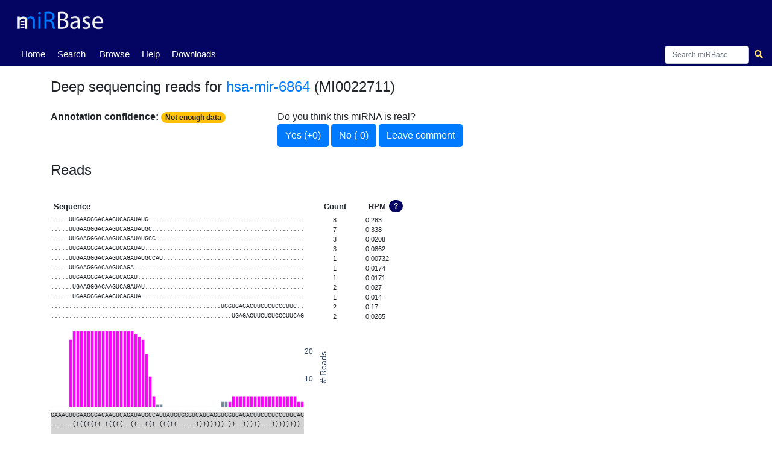

--- FILE ---
content_type: text/html; charset=utf-8
request_url: https://mirbase.org/hairpin/reads/MI0022711
body_size: 6287
content:

<!DOCTYPE html>
<html lang="en">
<head>
  <!-- Google tag (gtag.js) -->
  <script async src="https://www.googletagmanager.com/gtag/js?id=G-FFEVL6V9BC"></script>
  <script>
    window.dataLayer = window.dataLayer || [];
    function gtag(){dataLayer.push(arguments);}
    gtag('js', new Date());

    gtag('config', 'G-FFEVL6V9BC');
  </script>
  <meta name="viewport" content="width=device-width,initial-scale=1.0">
</head>

    <nav class="navbar navbar-expand-lg nav-tabs nav-fill align-items-end py-0" id="navbar" style="position: static; width:100vw">
      <a class="navbar-brand" href="/">
        <img class="img-fluid my-2" id="mirbaseLogo" src="/static/images/mirbase-logo_new.png"
             alt="miRBase Homepage">
      </a>
     </nav>
     <nav class="normal-nav navbar navbar-expand-lg nav-tabs nav-fill align-items-end py-0" id="navbar-nav" style="position: static;">
     <div class="navbar-nav" style="font-size:15px;text-align:center;margin-left:0px;position:absolute">
        <a class="navbar-nav nav-tab nav-link active" href="/">Home <span class="sr-only">(current)</span></a>
      </div>
      <div class="navbar-nav" style="font-size:15px;text-align:center;margin-left:60px;position:absolute">
        <a class="navbar-nav nav-tab nav-link" href="/search/">Search</a>
      </div>
      <div class="navbar-nav" style="font-size:15px;text-align:center;margin-left:130px;position:absolute">
        <a class="navbar-nav nav-tab nav-link" href="/browse/">Browse</a>
      </div>
      <div class="navbar-nav" style="font-size:15px;text-align:center;margin-left:200px;position:absolute">
        <a class="navbar-nav nav-tab nav-link" href="/help/">Help</a>
      </div>
      <div class="navbar-nav" style="font-size:15px;text-align:center;margin-left:250px;position:absolute">
        <a class="navbar-nav nav-tab nav-link" href="/download/">Downloads</a>
      </div>
      <div class="navbar-nav" style="font-size:15px;text-align:center;margin-left:320px;position:absolute">
        <!--<a class="navbar-nav nav-tab nav-link" href="http://www.mirbase.org/blog/">Blog</a>-->
        <!--<a class="nav-item nav-link" href="/submit/">Submit</a>-->
      </div>
      <div></div>
      <form autocomplete="off" class="navbar-search form-inline my-1" method="get" action="/results/" accept-charset="utf-8">
       <div class="autocomplete" style="font-size:12px">
        <input id="myInput" style="width:140px;height:30px;font-size:12px" class="searchbox form-control col-lg-12" type="search" name="query" spellcheck="False" placeHolder="Search miRBase">    
        </div>
        <button style="margin-right:-20px" class="btn btn-sm" type="submit">
          <i class="fa fa-search"></i>
        </button>
      </form>
    </nav>

<!-- FOR MOBILE -->
     <nav class="hidden-nav navbar navbar-expand-lg nav-tabs nav-fill align-items-end py-0" id="navbar-nav" style="position: static;">
     <div class="navbar-nav" style="font-size:14px;text-align:center;margin-left:0px;position:absolute">
        <a class="navbar-nav nav-tab nav-link active" href="/">Home <span class="sr-only">(current)</span></a>
      </div>
      <div class="navbar-nav" style="font-size:14px;text-align:center;margin-left:43px;position:absolute">
        <a class="navbar-nav nav-tab nav-link" href="/search/">Search</a>
      </div>
      <div class="navbar-nav" style="font-size:14px;text-align:center;margin-left:93px;position:absolute">
        <a class="navbar-nav nav-tab nav-link" href="/browse/">Browse</a>
      </div>
      <div class="navbar-nav" style="font-size:14px;text-align:center;margin-left:145px;position:absolute">
        <a class="navbar-nav nav-tab nav-link" href="/help/">Help</a>
      </div>
      <div class="navbar-nav" style="font-size:14px;text-align:center;margin-left:180px;position:absolute">
        <a class="navbar-nav nav-tab nav-link" href="/download/">Downloads</a>
      </div>
      <!--<div class="navbar-nav" style="font-size:12px;text-align:center;margin-left:225px;position:absolute">-->
        <!--<a class="navbar-nav nav-tab nav-link" href="http://www.mirbase.org/blog/">Blog</a>-->
        <!--<a class="nav-item nav-link" href="/submit/">Submit</a>-->
      </div>
      <div></div>
      <form autocomplete="off" class="navbar-search form-inline my-1" method="get" action="/results/" accept-charset="utf-8">
       <div class="autocomplete" style="font-size:11px">
        <input id="myInput" style="width:80px;height:20px;margin-right:-7px;font-size:11px" class="searchbox form-control col-lg-12" type="search" name="query" spellcheck="False">
        </div>
        <button style="margin-right:-15px" class="btn btn-sm" type="submit">
          <i class="fa fa-search"></i>
        </button>
      </form>
    </nav>

<div class="outer-div">
  <head>
    <meta charset="utf-8">
    <meta name="viewport" content="width=device-width, initial-scale=1, shrink-to-fit=no">
    <title>
        miRBase - Reads for hsa-mir-6864
    </title>
    <link rel="stylesheet" href="https://stackpath.bootstrapcdn.com/bootstrap/4.2.1/css/bootstrap.min.css" integrity="sha384-GJzZqFGwb1QTTN6wy59ffF1BuGJpLSa9DkKMp0DgiMDm4iYMj70gZWKYbI706tWS" crossorigin="anonymous">
    <link rel="stylesheet" href="https://use.fontawesome.com/releases/v5.6.3/css/all.css" integrity="sha384-UHRtZLI+pbxtHCWp1t77Bi1L4ZtiqrqD80Kn4Z8NTSRyMA2Fd33n5dQ8lWUE00s/" crossorigin="anonymous">
    <link rel="stylesheet" href="https://cdn.datatables.net/1.10.19/css/jquery.dataTables.min.css">
    <link rel="stylesheet" href="/static/css/stylesheet.css">
    
    <link rel="shortcut icon" href="/static/images/favicon.ico">
    <script src="https://code.jquery.com/jquery-3.4.1.min.js" integrity="sha256-CSXorXvZcTkaix6Yvo6HppcZGetbYMGWSFlBw8HfCJo=" crossorigin="anonymous"></script>
  </head>
  <body>
<div class="container-fluid content">
      




<h4>
    Deep sequencing reads for 
    <a href="/hairpin/MI0022711">hsa-mir-6864</a>
    (MI0022711)
</h4>

<div class="row my-4">
    <div class="col-4 row-title">
        Annotation confidence:
        
            <span class="badge badge-pill badge-warning">Not enough data</span>
           
    </div>
    <div class="col" style="margin-left:-5px">
        Do you think this miRNA is real?
        <form action="/hairpin/21471/vote"
            method="post">
            <input type="hidden" name="csrfmiddlewaretoken" value="RpNT8zwr7soaVRTmDjW922kfL0ZlE0lYrLEtmpy4kHGNlAU5j7UWEtzry3s68F6I">
            <button type="submit" class="btn btn-primary btn-square-md" name="choice" value="yes">
                Yes (+0)
            </button>
            <button type="submit" class="btn btn-primary btn-square-md" name="choice" value="no">
                No (-0)
            </button>
            <button class="btn btn-primary btn-square-md">
                Leave comment
            </button>
        </form>
    </div>
</div>


<h4>Reads</h4>  


<div class="modal fade" id="rpm" tabindex="-1" role="dialog" aria-labelledby="structureModalLabel" aria-hidden="true">
        <div class="modal-dialog modal-dialog-centered modal-lg" role="document">
        <div class="modal-content">
            <div class="modal-header">
            <h4 class="modal-title">Mean number of reads per million</h5>
            <button type="button" class="close" data-dismiss="modal" aria-label="Close">
                <span aria-hidden="true">&times;</span>
            </button>
            </div>
            <div class="modal-body">
                1. The total miRNA read count for an experiment is divided by 1,000,000 to give the "per million" scaling factor.<br><br>2. The read counts are divided by the "per million" scaling factor. This normalizes for sequencing depth and gives you reads per million (RPM).<br><br>3. The RPM values displayed for each read are the average values across all experiments for a particular hairpin.  
            </div>
        </div>
    </div>
</div>

<div style="overflow-x: auto;">
<span id="rpm_ext" class="btn badge badge-pill help-button text-light" role="button"
                     data-toggle="modal" data-target="#rpm">?</span>
  <table id="readsTable" data-reads-url="/ajax/load-reads/" hairpinId="21471">
      <div id="reads-preloader">
          <img src="/static/images/ajax_loader.gif">
      </div>
  </table>
  <table id="readsTable_mismatch" data-reads-url="/ajax/load-reads-mismatches/" hairpinId="21471">    
  </table>
  <div id="readsPlot" plot-hairpin-url="/ajax/draw_reads_plot/MI0022711" hairpinId="21471 style="padding:0; margin:0,overflow-x:scroll;"></div>
  <div id="readsPlot_mismatch" plot-hairpin-url="/ajax/draw_reads_plot_mismatch/MI0022711" hairpinId="21471 style="padding:0; margin:0,overflow-x:scroll;"></div>
  <div style="background: lightgray;font-size:11px; overflow-x:hidden" id="plotSection">
    <pre id="myspan">GAAAGUUGAAGGGACAAGUCAGAUAUGCCAUUAUGUGGGUCAUGAGGUGGUGAGACUUCUCUCCCUUCAG<br>......((((((((.(((((..((..(((.(((((.....)))))))).))..)))))...)))))))).</pre>
  </div>


<br><br><br>
</div>
<h4>Filter reads</h4>
<input type="checkbox" id="mismatch"><label for="mismatch">&nbsp Include mismatches</label><br>
<label for="mismatch_filter">by min read count</label>
<input type="text" id="filter_reads" size="2">
<input type="button" onclick="filter_reads();" value="Submit"><br>


<h6>by experiment</h6>

<table id="experimentsTable" class="table table-striped" data-experiments-url="/ajax/load-experiments/">
    <div id="experiments-preloader">
        <img src="/static/images/ajax_loader.gif">
    </div>
</table>

<button id="submitButton" class="btn btn-info" type="submit">Submit</button>



<!--<h6>by mismatches</h6>
<h6>by read count</h6>-->



<br><br><br><br>


    <div class="flex-div-filler"></div>
</div>
    <script src="https://cdnjs.cloudflare.com/ajax/libs/popper.js/1.14.6/umd/popper.min.js" integrity="sha384-wHAiFfRlMFy6i5SRaxvfOCifBUQy1xHdJ/yoi7FRNXMRBu5WHdZYu1hA6ZOblgut" crossorigin="anonymous"></script>
    <script src="https://stackpath.bootstrapcdn.com/bootstrap/4.2.1/js/bootstrap.min.js" integrity="sha384-B0UglyR+jN6CkvvICOB2joaf5I4l3gm9GU6Hc1og6Ls7i6U/mkkaduKaBhlAXv9k" crossorigin="anonymous"></script>
    <script src="https://cdn.datatables.net/1.10.19/js/jquery.dataTables.min.js"></script>
    <script src="https://cdn.datatables.net/buttons/2.3.6/js/dataTables.buttons.min.js"></script>
    <script src="https://cdn.datatables.net/buttons/2.3.6/js/buttons.html5.min.js"></script>
    <script type="text/javascript" src="/static/js/table.js"></script>
    <script type="text/javascript">
      var loc = window.location.pathname;
      $('.navbar-nav').find('a').each(function() {
        $(this).toggleClass('active', $(this).attr('href') == loc);
      });
    </script>
    
    <script type="text/javascript">https://www.mirbase.org/cgi-bin/get_read.pl?acc=MI0005266
        $(document).ready(function(){
 
            $("#rpm_ext").hide();
            var hairpinId = $("#readsTable").attr("hairpinId");
            var experiments_url = $("#experimentsTable").attr("data-experiments-url");
            var reads_url = $("#readsTable").attr("data-reads-url");
            var reads_mismatch_url = $("#readsTable_mismatch").attr("data-reads-url");
            var reads_plot_url = $("#readsPlot").attr("plot-hairpin-url");
            var reads_plot_mismatch_url = $("#readsPlot_mismatch").attr("plot-hairpin-url");         
            var myspan = document.getElementById("myspan");
         
                        
            function reads_table(){
                $.ajax({                     // initialize an AJAX request
                    url: reads_url,                    // set the url of the request (= localhost:8000/hr/ajax/load-reads/)
                    data: {
                        'hairpin': hairpinId,
                    },
                    success: function(data) {   // 'data' is the return of the 'load_reads' view function
                        $("#readsTable").html(data);  // replace contents with the data that came from the server
                        $("#reads-preloader").hide();
                        $("#rpm_ext").show();
                        $("#readsTable").css({border: '0px'})
                        var seqWidth = localStorage.getItem("seqWidth");
                        console.log(seqWidth)
                        var spanWidth = seqWidth;
                        document.getElementById("plotSection").style.width=spanWidth+'px';
                        var table_width = localStorage.getItem("tableWidth")
                        document.getElementById("rpm_ext").style.marginLeft=table_width+'px';
                        document.getElementById("rpm_ext").style.transform = "translateY(25px)";
                        reads_plot(spanWidth)
                        reads_plot_mismatch(spanWidth)
                        reads_table_mismatch()
                    }
                })
            }               
            reads_table()  

            function reads_table_mismatch(){
                $.ajax({                     // initialize an AJAX request
                   url: reads_mismatch_url,                    // set the url of the request (= localhost:8000/hr/ajax/load-reads/)
                   data: {
                       'hairpin': hairpinId,
                   },
                   success: function(data) {   // 'data' is the return of the 'load_reads' view function
                       $("#readsTable_mismatch").html(data);  // replace contents with the data that came from the server
                       $("#reads-preloader").hide();
                       $("#readsTable_mismatch").css({border: '0px'})
                       var table_width = localStorage.getItem("tableWidth")
                       document.getElementById("rpm_ext").style.marginLeft=table_width+'px';
                       document.getElementById("rpm_ext").style.transform = "translateY(25px)";
                   }
                });
            }    
            

            function reads_plot(spanWidth){
                $.ajax({                     // initialize an AJAX request
                    url: reads_plot_url,                    // set the url of the request (= localhost:8000/hr/ajax/draw-reads-plot/)
                    data: {
                        'hairpin': hairpinId,
                        'spanWidth': spanWidth,
                    },
                    success: function(data) {   // 'data' is the return of the 'reads_plot' view function
                        $("#readsPlot").html(data);  // replace contents with the data that came from the server
                        $("#reads-preloader").hide();
                        $("#readsPlot").css({border: '0px'})
                    }
                })
             }
           
             function reads_plot_mismatch(spanWidth){
                 $.ajax({                     // initialize an AJAX request
                    url: reads_plot_mismatch_url,                    // set the url of the request (= localhost:8000/hr/ajax/draw-reads-plot/)
                    data: {
                        'hairpin': hairpinId,
                        'spanWidth': spanWidth,
                    },
                    success: function(data) {   // 'data' is the return of the 'reads_plot' view function
                        $("#readsPlot_mismatch").html(data);  // replace contents with the data that came from the server
                        $("#reads-preloader").hide();
                        $("#readsPlot_mismatch").css({border: '0px'})
                    }
                 }).done(experiments_table);
             }

            function experiments_table(){
                $.ajax({                     // initialize an AJAX request
                    url: experiments_url,                    // set the url of the request (= localhost:8000/hr/ajax/load-experiments/)
                    data: {
                        'hairpin': hairpinId,
                    },
                    success: function(data) {   // 'data' is the return of the 'load_experiments' view function
                        $("#experimentsTable").html(data);  // replace contents with the data that came from the server
                        $("#experiments-preloader").hide()
                    }
                });
            }
  
            $("#readsTable_mismatch").hide();
            $("#readsPlot_mismatch").hide();
            
            

        });
       
       $('#mismatch').click(function() {
          if( $(this).is(':checked')) {
             localStorage.clear();
             localStorage.setItem("mismatch_checkbox","checked");
             $("#readsTable").hide();
             $("#readsTable_mismatch").show();
             $("#readsPlot").hide();
             $("#readsPlot_mismatch").show();
          } else {
             $("#readsTable").show();
             $("#readsTable_mismatch").hide();
             $("#readsPlot").show();
             $("#readsPlot_mismatch").hide()
          }
          window.scrollTo(0,0);
       });
     
      function filter_reads() {
           var min_read = parseInt(document.getElementById('filter_reads').value)
           console.log(min_read)
           $('#readsTable tr').each(function() {
               $(this).find('td:eq(1)').each(function(){
                  if(this.innerHTML < min_read) {
                      $(this).parent().hide();
                  }
               })
           })
           $('#readsTable_mismatch tr').each(function() {
               $(this).find('td:eq(1)').each(function(){
                  if(this.innerHTML < min_read) {
                      $(this).parent().hide();
                  }
               })
           })
           window.scrollTo(0,0);
      }


       $('#submitButton').click( function () {
            var hairpinId = $("#readsTable").attr("hairpinId");
            var reads_url = $("#readsTable").attr("data-reads-url");
            var reads_mismatch_url = $("#readsTable_mismatch").attr("data-reads-url");
            var reads_plot_url = $("#readsPlot").attr("plot-hairpin-url");
            var reads_plot_mismatch_url = $("#readsPlot_mismatch").attr("plot-hairpin-url");
            var myspan = document.getElementById("myspan");
            var spanWidth = myspan.getBoundingClientRect().width;


            var experiments = localStorage.getItem("checked_experiments")
            console.log(experiments)
            if (experiments == null) {
                    alert("Please select and save at least one entry");                                
                } 

            else {
               if( document.getElementById('mismatch').checked ) {
                  window.scrollTo(0,0);

                  $.ajax({                     // initialize an AJAX request
                      url: reads_mismatch_url,                    // set the url of the request (= localhost:8000/hr/ajax/load-reads/)
                      data: {
                          'hairpin': hairpinId,
                          'experiments': experiments,
                      },
                      success: function(data) {   // 'data' is the return of the 'load_reads' view function
                          $("#readsTable_mismatch").html(data);  // replace contents with the data that came from the server
                          $("#reads-preloader").hide();
                          $("#readsTable_mismatch").css({border: '0px'})
                          $("#rpm_ext").hide();
                      }
                  });

                  $.ajax({                     // initialize an AJAX request
                      url: reads_plot_mismatch_url,                    // set the url of the request (= localhost:8000/hr/ajax/draw-reads-plot/)
                      data: {
                          'hairpin': hairpinId,
                          'experiments': experiments,
                          'spanWidth': spanWidth,
                      },
                      success: function(data) {   // 'data' is the return of the 'reads_plot' view function
                          $("#readsPlot_mismatch").html(data);  // replace contents with the data that came from the server
                          $("#reads-preloader").hide();
                          $("#readsPlot_mismatch").css({border: '0px'})
                      }
                  });

                  $.ajax({
                     url: reads_url,
                     data: {
                         'hairpin': hairpinId,
                         'experiments': experiments,
                     },
                     success: function(data) {
                         $("#readsTable").html(data);
                         var table_width = localStorage.getItem("tableWidth")
                         $("#rpm_ext").show();
                         document.getElementById("rpm_ext").style.marginLeft=table_width+'px';
                         document.getElementById("rpm_ext").style.transform = "translateY(25px)";
                     }
                  });

                  $.ajax({
                     url: reads_plot_url,
                     data: {
                         'hairpin': hairpinId,
                         'experiments': experiments,
                         'spanWidth': spanWidth,
                     },
                     success: function(data) {
                         $("#readsPlot").html(data);
                     }
                 });

                 $.ajax({                     // initialize an AJAX request
                      url: reads_mismatch_url,                    // set the url of the request (= localhost:8000/hr/ajax/load-reads/)
                      data: {
                          'hairpin': hairpinId,
                          'experiments': experiments,
                      },
                      success: function(data) {   // 'data' is the return of the 'load_reads' view function
                          $("#readsTable_mismatch").html(data);  // replace contents with the data that came from the server
                          $("#reads-preloader").hide();
                          $("#readsTable_mismatch").css({border: '0px'})
                      }
                  });

                  $.ajax({                     // initialize an AJAX request
                      url: reads_plot_mismatch_url,                    // set the url of the request (= localhost:8000/hr/ajax/draw-reads-plot/)
                      data: {
                          'hairpin': hairpinId,
                          'experiments': experiments,
                          'spanWidth': spanWidth,
                      },
                      success: function(data) {   // 'data' is the return of the 'reads_plot' view function
                          $("#readsPlot_mismatch").html(data);  // replace contents with the data that came from the server
                          $("#reads-preloader").hide();
                          $("#readsPlot_mismatch").css({border: '0px'})
                      }
                  });

                 $("#readsTable").hide();
                 $("#readsTable_mismatch").show();
                 $("#readsPlot").hide();
                 $("#readsPlot_mismatch").show();
                    

               } else { 
                    window.scrollTo(0,0);

                    $.ajax({
                        url: reads_url,
                        data: {
                            'hairpin': hairpinId,
                            'experiments': experiments,
                        },
                        success: function(data) {
                            $("#readsTable").html(data);
                            $("#rpm_ext").show();
                            var table_width = localStorage.getItem("tableWidth")
                            document.getElementById("rpm_ext").style.marginLeft=table_width+'px';
                            document.getElementById("rpm_ext").style.transform = "translateY(25px)";
                        }
                    });

                    $.ajax({
                        url: reads_plot_url,
                        data: {
                            'hairpin': hairpinId,
                            'experiments': experiments,
                            'spanWidth': spanWidth,
                        },
                        success: function(data) {
                            $("#readsPlot").html(data);
                        }
                    });
                   
                    $.ajax({                     // initialize an AJAX request
                        url: reads_mismatch_url,                    // set the url of the request (= localhost:8000/hr/ajax/load-reads/)
                        data: {
                            'hairpin': hairpinId,
                            'experiments': experiments,
                        },
                        success: function(data) {   // 'data' is the return of the 'load_reads' view function
                            $("#readsTable_mismatch").html(data);  // replace contents with the data that came from the server
                            $("#reads-preloader").hide();
                            $("#readsTable_mismatch").css({border: '0px'})
                        }
                    });

                    $.ajax({                     // initialize an AJAX request
                        url: reads_plot_mismatch_url,                    // set the url of the request (= localhost:8000/hr/ajax/draw-reads-plot/)
                        data: {
                            'hairpin': hairpinId,
                            'experiments': experiments,
                            'spanWidth': spanWidth,
                        },
                        success: function(data) {   // 'data' is the return of the 'reads_plot' view function
                            $("#readsPlot_mismatch").html(data);  // replace contents with the data that came from the server
                            $("#reads-preloader").hide();
                            $("#readsPlot_mismatch").css({border: '0px'})
                        }
                    });                    

                    $("#readsTable").show();
                    $("#readsTable_mismatch").hide();
                    $("#readsPlot").show();
                    $("#readsPlot_mismatch").hide()
               }

            }
            document.getElementById("filter_reads").value = "";
            experiments=[]
            sessionStorage.clear()
       });      

//test
        
</script>

  </body>
  </div>
  <div class="footerWrap" style="position: static;">
    <div class="footer" style="position: static;">
      <a class="d-block" id="uomLogo" href="https://www.bmh.manchester.ac.uk">
        <img src="/static/images/uom_logo.png" width="80%"
        alt="The University of Manchester's Faculty of Biology, Medicine and Health Homepage">
      </a>
      <div class="my-1 d-flex">
        <div class="mr-auto ml-auto">
          Comments or questions? Email
          <a class="inline-block" href="mailto:mirbase@manchester.ac.uk?Subject=miRBase">
              mirbase@manchester.ac.uk
          </a>          
        </div>
      </div>
    </div>
  </div>
  <script src="/static/js/suggestions.js"></script> 
</html>

<script>
function autocomplete(inp, arr) {
  /*the autocomplete function takes two arguments,
  the text field element and an array of possible autocompleted values:*/
  var currentFocus;
  /*execute a function when someone writes in the text field:*/
  inp.addEventListener("input", function(e) {
      var a, b, i, val = this.value;
      var j=0
      /*close any already open lists of autocompleted values*/
      closeAllLists();
      if (!val) { return false;}
      currentFocus = -1;
      /*create a DIV element that will contain the items (values):*/
      a = document.createElement("DIV");
      a.setAttribute("id", this.id + "autocomplete-list");
      a.setAttribute("class", "autocomplete-items");
      /*append the DIV element as a child of the autocomplete container:*/
      this.parentNode.appendChild(a);
      /*for each item in the array...*/
      for (i = 0; i < arr.length; i++) {
        if (j===20){
             break;
        }
        /*check if the item starts with the same letters as the text field value:*/
        else if (arr[i].includes(val)) {
          j+=1
          /*create a DIV element for each matching element:*/
          b = document.createElement("DIV");
          /*make the matching letters bold:*/
          b.innerHTML = arr[i]
          /*insert a input field that will hold the current array item's value:*/
          b.innerHTML += "<input type='hidden' value='" + arr[i] + "'>";
          /*execute a function when someone clicks on the item value (DIV element):*/
          b.addEventListener("click", function(e) {
             /*insert the value for the autocomplete text field:*/
             inp.value = this.getElementsByTagName("input")[0].value;
             /*close the list of autocompleted values,
             (or any other open lists of autocompleted values:*/
             closeAllLists();
             document.getElementById("myInput").focus()
          })
          a.appendChild(b);
        }
      }
  console.log(j)
  });
  /*execute a function presses a key on the keyboard:*/
  inp.addEventListener("keydown", function(e) {
      var x = document.getElementById(this.id + "autocomplete-list");
      if (x) x = x.getElementsByTagName("div");
      if (e.keyCode == 40) {
        /*If the arrow DOWN key is pressed,
        increase the currentFocus variable:*/
        currentFocus++;
        /*and and make the current item more visible:*/
        addActive(x);
      } else if (e.keyCode == 38) { //up
        /*If the arrow UP key is pressed,
        decrease the currentFocus variable:*/
        currentFocus--;
        /*and and make the current item more visible:*/
        addActive(x);
      } 
  });
  function addActive(x) {
    /*a function to classify an item as "active":*/
    if (!x) return false;
    /*start by removing the "active" class on all items:*/
    removeActive(x);
    if (currentFocus >= x.length) currentFocus = 0;
    if (currentFocus < 0) currentFocus = (x.length - 1);
    /*add class "autocomplete-active":*/
    x[currentFocus].classList.add("autocomplete-active");
  }
  function removeActive(x) {
    /*a function to remove the "active" class from all autocomplete items:*/
    for (var i = 0; i < x.length; i++) {
      x[i].classList.remove("autocomplete-active");
    }
  }
  function closeAllLists(elmnt) {
    /*close all autocomplete lists in the document,
    except the one passed as an argument:*/
    var x = document.getElementsByClassName("autocomplete-items");
    for (var i = 0; i < x.length; i++) {
      if (elmnt != x[i] && elmnt != inp) {
      x[i].parentNode.removeChild(x[i]);
    }
  }
}
/*execute a function when someone clicks in the document:*/
document.addEventListener("click", function (e) {
    closeAllLists(e.target);
});
}

autocomplete(document.getElementById("myInput"), suggestions);
</script>


--- FILE ---
content_type: text/html; charset=utf-8
request_url: https://mirbase.org/ajax/load-reads/?hairpin=21471
body_size: 577
content:



<thead>
    <tr id="row">
        <td style="font-weight:bold; font-size:13px;">Sequence</td>
        <td style="font-weight:bold; font-size:13px; text-align:center;class="px-5">Count</td>
        <td style="text-align:left;font-weight:bold;font-size:13px;white-space: nowrap;">RPM</td>
    </tr>
</thead>
<tbody>
    
        <tr>
            <td id="sequence_len" style="border:0px; padding:0px; font-size:11px;"><pre class="my-0">.....UUGAAGGGACAAGUCAGAUAUG...........................................</pre></td>
            <td class="px-5" style="border:0px; font-size:11px; text-align:left;padding:0px">8</td>
            <td style="border:0px; padding:0px; font-size:11px; text-align:left">0.283</td>
        </tr>
    
        <tr>
            <td id="sequence_len" style="border:0px; padding:0px; font-size:11px;"><pre class="my-0">.....UUGAAGGGACAAGUCAGAUAUGC..........................................</pre></td>
            <td class="px-5" style="border:0px; font-size:11px; text-align:left;padding:0px">7</td>
            <td style="border:0px; padding:0px; font-size:11px; text-align:left">0.338</td>
        </tr>
    
        <tr>
            <td id="sequence_len" style="border:0px; padding:0px; font-size:11px;"><pre class="my-0">.....UUGAAGGGACAAGUCAGAUAUGCC.........................................</pre></td>
            <td class="px-5" style="border:0px; font-size:11px; text-align:left;padding:0px">3</td>
            <td style="border:0px; padding:0px; font-size:11px; text-align:left">0.0208</td>
        </tr>
    
        <tr>
            <td id="sequence_len" style="border:0px; padding:0px; font-size:11px;"><pre class="my-0">.....UUGAAGGGACAAGUCAGAUAU............................................</pre></td>
            <td class="px-5" style="border:0px; font-size:11px; text-align:left;padding:0px">3</td>
            <td style="border:0px; padding:0px; font-size:11px; text-align:left">0.0862</td>
        </tr>
    
        <tr>
            <td id="sequence_len" style="border:0px; padding:0px; font-size:11px;"><pre class="my-0">.....UUGAAGGGACAAGUCAGAUAUGCCAU.......................................</pre></td>
            <td class="px-5" style="border:0px; font-size:11px; text-align:left;padding:0px">1</td>
            <td style="border:0px; padding:0px; font-size:11px; text-align:left">0.00732</td>
        </tr>
    
        <tr>
            <td id="sequence_len" style="border:0px; padding:0px; font-size:11px;"><pre class="my-0">.....UUGAAGGGACAAGUCAGA...............................................</pre></td>
            <td class="px-5" style="border:0px; font-size:11px; text-align:left;padding:0px">1</td>
            <td style="border:0px; padding:0px; font-size:11px; text-align:left">0.0174</td>
        </tr>
    
        <tr>
            <td id="sequence_len" style="border:0px; padding:0px; font-size:11px;"><pre class="my-0">.....UUGAAGGGACAAGUCAGAU..............................................</pre></td>
            <td class="px-5" style="border:0px; font-size:11px; text-align:left;padding:0px">1</td>
            <td style="border:0px; padding:0px; font-size:11px; text-align:left">0.0171</td>
        </tr>
    
        <tr>
            <td id="sequence_len" style="border:0px; padding:0px; font-size:11px;"><pre class="my-0">......UGAAGGGACAAGUCAGAUAU............................................</pre></td>
            <td class="px-5" style="border:0px; font-size:11px; text-align:left;padding:0px">2</td>
            <td style="border:0px; padding:0px; font-size:11px; text-align:left">0.027</td>
        </tr>
    
        <tr>
            <td id="sequence_len" style="border:0px; padding:0px; font-size:11px;"><pre class="my-0">......UGAAGGGACAAGUCAGAUA.............................................</pre></td>
            <td class="px-5" style="border:0px; font-size:11px; text-align:left;padding:0px">1</td>
            <td style="border:0px; padding:0px; font-size:11px; text-align:left">0.014</td>
        </tr>
    
        <tr>
            <td id="sequence_len" style="border:0px; padding:0px; font-size:11px;"><pre class="my-0">...............................................UGGUGAGACUUCUCUCCCUUC..</pre></td>
            <td class="px-5" style="border:0px; font-size:11px; text-align:left;padding:0px">2</td>
            <td style="border:0px; padding:0px; font-size:11px; text-align:left">0.17</td>
        </tr>
    
        <tr>
            <td id="sequence_len" style="border:0px; padding:0px; font-size:11px;"><pre class="my-0">..................................................UGAGACUUCUCUCCCUUCAG</pre></td>
            <td class="px-5" style="border:0px; font-size:11px; text-align:left;padding:0px">2</td>
            <td style="border:0px; padding:0px; font-size:11px; text-align:left">0.0285</td>
        </tr>
    
</tbody>

<script>
var seqWidth = document.getElementById("sequence_len")
seqWidth = seqWidth.offsetWidth;
localStorage.setItem("seqWidth",seqWidth);
var tableWidth = document.getElementById("row")
tableWidth = tableWidth.offsetWidth;
localStorage.setItem("tableWidth",tableWidth);
</script>

--- FILE ---
content_type: text/html; charset=utf-8
request_url: https://mirbase.org/ajax/load-reads-mismatches/?hairpin=21471
body_size: 879
content:



<thead>
    <tr id="row">
        <td style="font-weight:bold; font-size:13px;">Sequence</td>
        <td style="font-weight:bold; font-size:13px; text-align:center;class="px-5">Count</td>
        <td style="text-align:left;font-weight:bold;font-size:13px;white-space: nowrap;">RPM</td>
    </tr>
</thead>
<tbody>
    
        <tr>
            <td id="sequence_len" style="border:0px; padding:0px; font-size:11px;"><pre class="my-0">.....UUGAAGGGACAAGUCAGAUAUG...........................................</pre></td>
            <td class="px-5" style="border:0px; font-size:11px; text-align:left;padding:0px">8</td>
            <td style="border:0px; padding:0px; font-size:11px; text-align:left">0.102</td>
        </tr>
    
        <tr>
            <td id="sequence_len" style="border:0px; padding:0px; font-size:11px;"><pre class="my-0">.....UUGAAGGGACAAGUCAGAUAUGC..........................................</pre></td>
            <td class="px-5" style="border:0px; font-size:11px; text-align:left;padding:0px">7</td>
            <td style="border:0px; padding:0px; font-size:11px; text-align:left">0.122</td>
        </tr>
    
        <tr>
            <td id="sequence_len" style="border:0px; padding:0px; font-size:11px;"><pre class="my-0">.....UUGAAGGGACAAGUCAGAUAUGCuc........................................</pre></td>
            <td class="px-5" style="border:0px; font-size:11px; text-align:left;padding:0px">4</td>
            <td style="border:0px; padding:0px; font-size:11px; text-align:left">0.0202</td>
        </tr>
    
        <tr>
            <td id="sequence_len" style="border:0px; padding:0px; font-size:11px;"><pre class="my-0">.....UUGAAGGGACAAGUCAGAUAUGCC.........................................</pre></td>
            <td class="px-5" style="border:0px; font-size:11px; text-align:left;padding:0px">3</td>
            <td style="border:0px; padding:0px; font-size:11px; text-align:left">0.0075</td>
        </tr>
    
        <tr>
            <td id="sequence_len" style="border:0px; padding:0px; font-size:11px;"><pre class="my-0">.....UUGAAGGGACAAGUCAGAUAU............................................</pre></td>
            <td class="px-5" style="border:0px; font-size:11px; text-align:left;padding:0px">3</td>
            <td style="border:0px; padding:0px; font-size:11px; text-align:left">0.0311</td>
        </tr>
    
        <tr>
            <td id="sequence_len" style="border:0px; padding:0px; font-size:11px;"><pre class="my-0">.....UUGAAGGGACAAGUCAGAUAUGuCu........................................</pre></td>
            <td class="px-5" style="border:0px; font-size:11px; text-align:left;padding:0px">2</td>
            <td style="border:0px; padding:0px; font-size:11px; text-align:left">0.0302</td>
        </tr>
    
        <tr>
            <td id="sequence_len" style="border:0px; padding:0px; font-size:11px;"><pre class="my-0">.....UUGAAGGGACAAGUCAGAUAUGCCucU......................................</pre></td>
            <td class="px-5" style="border:0px; font-size:11px; text-align:left;padding:0px">2</td>
            <td style="border:0px; padding:0px; font-size:11px; text-align:left">0.0355</td>
        </tr>
    
        <tr>
            <td id="sequence_len" style="border:0px; padding:0px; font-size:11px;"><pre class="my-0">.....UUGAAGGGACAAGUCAGAUAUGCCuc.......................................</pre></td>
            <td class="px-5" style="border:0px; font-size:11px; text-align:left;padding:0px">2</td>
            <td style="border:0px; padding:0px; font-size:11px; text-align:left">0.0076</td>
        </tr>
    
        <tr>
            <td id="sequence_len" style="border:0px; padding:0px; font-size:11px;"><pre class="my-0">.....UUGAAGGGACAAGUCAGAUAUGa..........................................</pre></td>
            <td class="px-5" style="border:0px; font-size:11px; text-align:left;padding:0px">1</td>
            <td style="border:0px; padding:0px; font-size:11px; text-align:left">0.00264</td>
        </tr>
    
        <tr>
            <td id="sequence_len" style="border:0px; padding:0px; font-size:11px;"><pre class="my-0">.....UUGAAGGGACAAGUuAGAUAUuC..........................................</pre></td>
            <td class="px-5" style="border:0px; font-size:11px; text-align:left;padding:0px">1</td>
            <td style="border:0px; padding:0px; font-size:11px; text-align:left">0.00492</td>
        </tr>
    
        <tr>
            <td id="sequence_len" style="border:0px; padding:0px; font-size:11px;"><pre class="my-0">.....UUGAAGGGACAAGUCAGAUAUGCCAUc......................................</pre></td>
            <td class="px-5" style="border:0px; font-size:11px; text-align:left;padding:0px">1</td>
            <td style="border:0px; padding:0px; font-size:11px; text-align:left">0.0055</td>
        </tr>
    
        <tr>
            <td id="sequence_len" style="border:0px; padding:0px; font-size:11px;"><pre class="my-0">.....UUGAAGGGACAAGUCAGAUAUGCucU.......................................</pre></td>
            <td class="px-5" style="border:0px; font-size:11px; text-align:left;padding:0px">1</td>
            <td style="border:0px; padding:0px; font-size:11px; text-align:left">0.0209</td>
        </tr>
    
        <tr>
            <td id="sequence_len" style="border:0px; padding:0px; font-size:11px;"><pre class="my-0">.....UUGAAGGGACAcGUCAGAUAUG...........................................</pre></td>
            <td class="px-5" style="border:0px; font-size:11px; text-align:left;padding:0px">1</td>
            <td style="border:0px; padding:0px; font-size:11px; text-align:left">0.00825</td>
        </tr>
    
        <tr>
            <td id="sequence_len" style="border:0px; padding:0px; font-size:11px;"><pre class="my-0">.....UUGAAGGGACAAGUCAGAcAUGC..........................................</pre></td>
            <td class="px-5" style="border:0px; font-size:11px; text-align:left;padding:0px">1</td>
            <td style="border:0px; padding:0px; font-size:11px; text-align:left">0.0133</td>
        </tr>
    
        <tr>
            <td id="sequence_len" style="border:0px; padding:0px; font-size:11px;"><pre class="my-0">.....UUGAAGGGACAAGUCAcAUAUGC..........................................</pre></td>
            <td class="px-5" style="border:0px; font-size:11px; text-align:left;padding:0px">1</td>
            <td style="border:0px; padding:0px; font-size:11px; text-align:left">0.0133</td>
        </tr>
    
        <tr>
            <td id="sequence_len" style="border:0px; padding:0px; font-size:11px;"><pre class="my-0">.....aUGAAGGGACAAGUCAGAUAUGC..........................................</pre></td>
            <td class="px-5" style="border:0px; font-size:11px; text-align:left;padding:0px">1</td>
            <td style="border:0px; padding:0px; font-size:11px; text-align:left">0.0123</td>
        </tr>
    
        <tr>
            <td id="sequence_len" style="border:0px; padding:0px; font-size:11px;"><pre class="my-0">.....UUGAAGGGACAAGUCAGAUAUGCCAU.......................................</pre></td>
            <td class="px-5" style="border:0px; font-size:11px; text-align:left;padding:0px">1</td>
            <td style="border:0px; padding:0px; font-size:11px; text-align:left">0.00264</td>
        </tr>
    
        <tr>
            <td id="sequence_len" style="border:0px; padding:0px; font-size:11px;"><pre class="my-0">.....UUGAAGGGACAAGUCAnAUAUGCC.........................................</pre></td>
            <td class="px-5" style="border:0px; font-size:11px; text-align:left;padding:0px">1</td>
            <td style="border:0px; padding:0px; font-size:11px; text-align:left">0.00264</td>
        </tr>
    
        <tr>
            <td id="sequence_len" style="border:0px; padding:0px; font-size:11px;"><pre class="my-0">.....UUGAAGGGACAAGUCAGAUAUGu..........................................</pre></td>
            <td class="px-5" style="border:0px; font-size:11px; text-align:left;padding:0px">1</td>
            <td style="border:0px; padding:0px; font-size:11px; text-align:left">0.00222</td>
        </tr>
    
        <tr>
            <td id="sequence_len" style="border:0px; padding:0px; font-size:11px;"><pre class="my-0">.....UUGAAGGGACAAGUCAGA...............................................</pre></td>
            <td class="px-5" style="border:0px; font-size:11px; text-align:left;padding:0px">1</td>
            <td style="border:0px; padding:0px; font-size:11px; text-align:left">0.00629</td>
        </tr>
    
        <tr>
            <td id="sequence_len" style="border:0px; padding:0px; font-size:11px;"><pre class="my-0">.....UUGAAGGGACAAGUCAGAU..............................................</pre></td>
            <td class="px-5" style="border:0px; font-size:11px; text-align:left;padding:0px">1</td>
            <td style="border:0px; padding:0px; font-size:11px; text-align:left">0.00619</td>
        </tr>
    
        <tr>
            <td id="sequence_len" style="border:0px; padding:0px; font-size:11px;"><pre class="my-0">.....gUGAAGGGACAAGUCAGAUA.............................................</pre></td>
            <td class="px-5" style="border:0px; font-size:11px; text-align:left;padding:0px">1</td>
            <td style="border:0px; padding:0px; font-size:11px; text-align:left">0.094</td>
        </tr>
    
        <tr>
            <td id="sequence_len" style="border:0px; padding:0px; font-size:11px;"><pre class="my-0">.....UUGAgGGGACAAGUCAGAUAUG...........................................</pre></td>
            <td class="px-5" style="border:0px; font-size:11px; text-align:left;padding:0px">1</td>
            <td style="border:0px; padding:0px; font-size:11px; text-align:left">0.0123</td>
        </tr>
    
        <tr>
            <td id="sequence_len" style="border:0px; padding:0px; font-size:11px;"><pre class="my-0">......UGAAGGGACAAGUCAGAUAU............................................</pre></td>
            <td class="px-5" style="border:0px; font-size:11px; text-align:left;padding:0px">2</td>
            <td style="border:0px; padding:0px; font-size:11px; text-align:left">0.00976</td>
        </tr>
    
        <tr>
            <td id="sequence_len" style="border:0px; padding:0px; font-size:11px;"><pre class="my-0">......UGAAGGGACAAGUCAGAUA.............................................</pre></td>
            <td class="px-5" style="border:0px; font-size:11px; text-align:left;padding:0px">1</td>
            <td style="border:0px; padding:0px; font-size:11px; text-align:left">0.00506</td>
        </tr>
    
        <tr>
            <td id="sequence_len" style="border:0px; padding:0px; font-size:11px;"><pre class="my-0">.......................................UCAUGAGGUGGUcAGACcUCU..........</pre></td>
            <td class="px-5" style="border:0px; font-size:11px; text-align:left;padding:0px">1</td>
            <td style="border:0px; padding:0px; font-size:11px; text-align:left">0.0224</td>
        </tr>
    
        <tr>
            <td id="sequence_len" style="border:0px; padding:0px; font-size:11px;"><pre class="my-0">..........................................UGcGGUGGUGAGACUUC...........</pre></td>
            <td class="px-5" style="border:0px; font-size:11px; text-align:left;padding:0px">1</td>
            <td style="border:0px; padding:0px; font-size:11px; text-align:left">0.00668</td>
        </tr>
    
        <tr>
            <td id="sequence_len" style="border:0px; padding:0px; font-size:11px;"><pre class="my-0">...........................................uAGGUGGUGAGACUUC...........</pre></td>
            <td class="px-5" style="border:0px; font-size:11px; text-align:left;padding:0px">1</td>
            <td style="border:0px; padding:0px; font-size:11px; text-align:left">0.00288</td>
        </tr>
    
        <tr>
            <td id="sequence_len" style="border:0px; padding:0px; font-size:11px;"><pre class="my-0">.............................................GuUGGUGAGACUUCUC.........</pre></td>
            <td class="px-5" style="border:0px; font-size:11px; text-align:left;padding:0px">1</td>
            <td style="border:0px; padding:0px; font-size:11px; text-align:left">0.0072</td>
        </tr>
    
        <tr>
            <td id="sequence_len" style="border:0px; padding:0px; font-size:11px;"><pre class="my-0">..............................................GUGGUGAGAaUUCUCU........</pre></td>
            <td class="px-5" style="border:0px; font-size:11px; text-align:left;padding:0px">1</td>
            <td style="border:0px; padding:0px; font-size:11px; text-align:left">0.014</td>
        </tr>
    
        <tr>
            <td id="sequence_len" style="border:0px; padding:0px; font-size:11px;"><pre class="my-0">..............................................GUGcUGAGACUUCUCU........</pre></td>
            <td class="px-5" style="border:0px; font-size:11px; text-align:left;padding:0px">1</td>
            <td style="border:0px; padding:0px; font-size:11px; text-align:left">0.0233</td>
        </tr>
    
        <tr>
            <td id="sequence_len" style="border:0px; padding:0px; font-size:11px;"><pre class="my-0">...............................................UGGUGAGACUUCUCUCCCUUC..</pre></td>
            <td class="px-5" style="border:0px; font-size:11px; text-align:left;padding:0px">2</td>
            <td style="border:0px; padding:0px; font-size:11px; text-align:left">0.0615</td>
        </tr>
    
        <tr>
            <td id="sequence_len" style="border:0px; padding:0px; font-size:11px;"><pre class="my-0">...............................................UGGUGAGACgUCUCUC.......</pre></td>
            <td class="px-5" style="border:0px; font-size:11px; text-align:left;padding:0px">1</td>
            <td style="border:0px; padding:0px; font-size:11px; text-align:left">0.00518</td>
        </tr>
    
        <tr>
            <td id="sequence_len" style="border:0px; padding:0px; font-size:11px;"><pre class="my-0">................................................GGUGAGACUUCUCUuC......</pre></td>
            <td class="px-5" style="border:0px; font-size:11px; text-align:left;padding:0px">1</td>
            <td style="border:0px; padding:0px; font-size:11px; text-align:left">0.00662</td>
        </tr>
    
        <tr>
            <td id="sequence_len" style="border:0px; padding:0px; font-size:11px;"><pre class="my-0">..................................................UGAGACUUCUCUCCCUUCAG</pre></td>
            <td class="px-5" style="border:0px; font-size:11px; text-align:left;padding:0px">2</td>
            <td style="border:0px; padding:0px; font-size:11px; text-align:left">0.0103</td>
        </tr>
    
        <tr>
            <td id="sequence_len" style="border:0px; padding:0px; font-size:11px;"><pre class="my-0">....................................................AGAaUUCUCUCCCUUC..</pre></td>
            <td class="px-5" style="border:0px; font-size:11px; text-align:left;padding:0px">1</td>
            <td style="border:0px; padding:0px; font-size:11px; text-align:left">0.0109</td>
        </tr>
    
</tbody>

<script>
var seqWidth = document.getElementById("sequence_len")
seqWidth = seqWidth.offsetWidth;
localStorage.setItem("seqWidth",seqWidth);
var tableWidth = document.getElementById("row")
tableWidth = tableWidth.offsetWidth;
localStorage.setItem("tableWidth",tableWidth);
</script>

--- FILE ---
content_type: text/html; charset=utf-8
request_url: https://mirbase.org/ajax/load-experiments/?hairpin=21471
body_size: 3201
content:

<head>

</head>
<table id="experiment-table" class="tablef width">
<thead>
    <tr>
        
        <td></td>
        
        <td style="font-weight:bold;">Accession</td>
        <td style="text-align:left;font-weight:bold;">Total read count</td>
        
            <td style="text-align:center;font-weight:bold;">miRNA read count (exact matches)</td>
            <td style="text-align:center;font-weight:bold;">miRNA read count (incl. mismatches)</td>
        
        <td style="text-align:left;font-weight:bold;">Tissue</td>
        <td style="text-align:center;font-weight:bold;padding-left:5px">SRA accession</td>
        <td style="text-align:center;font-weight:bold;padding-left:0px">Comment</td>
        <td style="text-align:center;font-weight:bold;padding-left:5px">PubMed ID</td>
    </tr>
</thead>
<tbody>

    
        <tr>
            
            <td><input class=experimentCheckbox type="checkbox" value="61" checked></td>
            
            <td>
                <a href = "/browse/results/?experiment=ER0000000113">ER0000000113</a>
            </td>
            
            
            <td style="text-align:center">2817506</td>
            <td style="text-align:center">2</td>
            
            <td style="text-align:center">2</td>
            
            <td>
                
                        <a href = "https://www.ebi.ac.uk/ols/ontologies/BTO/terms?obo_id=BTO:0000848">BTO:0000848</a>
                <br>
                
            </td>
            <td> <a href = "https://www.ncbi.nlm.nih.gov/sra/?term=SRR038862">
                SRR038862</a>
            </td>
            <td>
                title:MM472; tissue/cell:secondary cutaneous melanoma from a chronically sun-damaged body site
            </td>
            <td>
                
                <!--<a href = "https://www.ncbi.nlm.nih.gov/pubmed/20300190">{{experiment.paper
                .pubmed_id}}</a>-->

                   <a href="/paper/18747">20300190</a>
                
            </td>
        </tr>
    
        <tr>
            
            <td><input class=experimentCheckbox type="checkbox" value="88" checked></td>
            
            <td>
                <a href = "/browse/results/?experiment=ER0000000179">ER0000000179</a>
            </td>
            
            
            <td style="text-align:center">790105</td>
            <td style="text-align:center">1</td>
            
            <td style="text-align:center">1</td>
            
            <td>
                
                        <a href = "https://www.ebi.ac.uk/ols/ontologies/BTO/terms?obo_id=BTO:0001421">BTO:0001421</a>
                <br>
                
            </td>
            <td> <a href = "https://www.ncbi.nlm.nih.gov/sra/?term=SRR040030">
                SRR040030</a>
            </td>
            <td>
                title:G013N; tissue/cell:normal cervix,uterine cervix; diagnosis: normal
            </td>
            <td>
                
                <!--<a href = "https://www.ncbi.nlm.nih.gov/pubmed/20459774">{{experiment.paper
                .pubmed_id}}</a>-->

                   <a href="/paper/640">20459774</a>
                
            </td>
        </tr>
    
        <tr>
            
            <td><input class=experimentCheckbox type="checkbox" value="159" checked></td>
            
            <td>
                <a href = "/browse/results/?experiment=ER0000000277">ER0000000277</a>
            </td>
            
            
            <td style="text-align:center">5816980</td>
            <td style="text-align:center">1</td>
            
            <td style="text-align:center">1</td>
            
            <td>
                
                        <a href = "https://www.ebi.ac.uk/ols/ontologies/BTO/terms?obo_id=BTO:0001387">BTO:0001387</a>
                <br>
                
            </td>
            <td> <a href = "https://www.ncbi.nlm.nih.gov/sra/?term=SRR060981">
                SRR060981</a>
            </td>
            <td>
                title:Human centroblast [09-001]; tissue/cell:centroblast,tonsil; sex:female; age:3 years
            </td>
            <td>
                
                <!--<a href = "https://www.ncbi.nlm.nih.gov/pubmed/22221297">{{experiment.paper
                .pubmed_id}}</a>-->

                   <a href="/paper/18890">22221297</a>
                
            </td>
        </tr>
    
        <tr>
            
            <td><input class=experimentCheckbox type="checkbox" value="161" checked></td>
            
            <td>
                <a href = "/browse/results/?experiment=ER0000000279">ER0000000279</a>
            </td>
            
            
            <td style="text-align:center">6774665</td>
            <td style="text-align:center">2</td>
            
            <td style="text-align:center">2</td>
            
            <td>
                
                        <a href = "https://www.ebi.ac.uk/ols/ontologies/BTO/terms?obo_id=BTO:0003671">BTO:0003671</a>
                <br>
                
                        <a href = "https://www.ebi.ac.uk/ols/ontologies/BTO/terms?obo_id=BTO:0000776">BTO:0000776</a>
                <br>
                
                        <a href = "https://www.ebi.ac.uk/ols/ontologies/BTO/terms?obo_id=BTO:0001387">BTO:0001387</a>
                <br>
                
            </td>
            <td> <a href = "https://www.ncbi.nlm.nih.gov/sra/?term=SRR060983">
                SRR060983</a>
            </td>
            <td>
                title:Human pre-germinal center B cell [09-001]; tissue/cell:pre-germinal center B cell,tonsil; sex:female; age:3 years
            </td>
            <td>
                
                <!--<a href = "https://www.ncbi.nlm.nih.gov/pubmed/22221297">{{experiment.paper
                .pubmed_id}}</a>-->

                   <a href="/paper/18890">22221297</a>
                
            </td>
        </tr>
    
        <tr>
            
            <td><input class=experimentCheckbox type="checkbox" value="162" checked></td>
            
            <td>
                <a href = "/browse/results/?experiment=ER0000000280">ER0000000280</a>
            </td>
            
            
            <td style="text-align:center">5760642</td>
            <td style="text-align:center">1</td>
            
            <td style="text-align:center">1</td>
            
            <td>
                
                        <a href = "https://www.ebi.ac.uk/ols/ontologies/BTO/terms?obo_id=BTO:0000392">BTO:0000392</a>
                <br>
                
                        <a href = "https://www.ebi.ac.uk/ols/ontologies/BTO/terms?obo_id=BTO:0001387">BTO:0001387</a>
                <br>
                
            </td>
            <td> <a href = "https://www.ncbi.nlm.nih.gov/sra/?term=SRR060984">
                SRR060984</a>
            </td>
            <td>
                title:Human plasma cell [09-001]; tissue/cell:plasma cell,tonsil; sex:female; age:3 years
            </td>
            <td>
                
                <!--<a href = "https://www.ncbi.nlm.nih.gov/pubmed/22221297">{{experiment.paper
                .pubmed_id}}</a>-->

                   <a href="/paper/18890">22221297</a>
                
            </td>
        </tr>
    
        <tr>
            
            <td><input class=experimentCheckbox type="checkbox" value="202" checked></td>
            
            <td>
                <a href = "/browse/results/?experiment=ER0000000421">ER0000000421</a>
            </td>
            
            
            <td style="text-align:center">5397811</td>
            <td style="text-align:center">2</td>
            
            <td style="text-align:center">2</td>
            
            <td>
                
                        <a href = "https://www.ebi.ac.uk/ols/ontologies/BTO/terms?obo_id=BTO:0002181">BTO:0002181</a>
                <br>
                
            </td>
            <td> <a href = "https://www.ncbi.nlm.nih.gov/sra/?term=SRR037933">
                SRR037933</a>
            </td>
            <td>
                title:293cand4_rep2; tissue/cell:HEK293T cell line,HEK-293T cell
            </td>
            <td>
                
                <!--<a href = "https://www.ncbi.nlm.nih.gov/pubmed/20413612">{{experiment.paper
                .pubmed_id}}</a>-->

                   <a href="/paper/18587">20413612</a>
                
            </td>
        </tr>
    
        <tr>
            
            <td><input class=experimentCheckbox type="checkbox" value="203" checked></td>
            
            <td>
                <a href = "/browse/results/?experiment=ER0000000422">ER0000000422</a>
            </td>
            
            
            <td style="text-align:center">5725969</td>
            <td style="text-align:center">3</td>
            
            <td style="text-align:center">3</td>
            
            <td>
                
                        <a href = "https://www.ebi.ac.uk/ols/ontologies/BTO/terms?obo_id=BTO:0002181">BTO:0002181</a>
                <br>
                
            </td>
            <td> <a href = "https://www.ncbi.nlm.nih.gov/sra/?term=SRR037934">
                SRR037934</a>
            </td>
            <td>
                title:293cand4_rep3; tissue/cell:HEK293T cell line,HEK-293T cell
            </td>
            <td>
                
                <!--<a href = "https://www.ncbi.nlm.nih.gov/pubmed/20413612">{{experiment.paper
                .pubmed_id}}</a>-->

                   <a href="/paper/18587">20413612</a>
                
            </td>
        </tr>
    
        <tr>
            
            <td><input class=experimentCheckbox type="checkbox" value="206" checked></td>
            
            <td>
                <a href = "/browse/results/?experiment=ER0000000425">ER0000000425</a>
            </td>
            
            
            <td style="text-align:center">22259022</td>
            <td style="text-align:center">2</td>
            
            <td style="text-align:center">2</td>
            
            <td>
                
                        <a href = "https://www.ebi.ac.uk/ols/ontologies/BTO/terms?obo_id=BTO:0002181">BTO:0002181</a>
                <br>
                
            </td>
            <td> <a href = "https://www.ncbi.nlm.nih.gov/sra/?term=SRR037937">
                SRR037937</a>
            </td>
            <td>
                title:293cand2; tissue/cell:HEK293T cell line,HEK-293T cell
            </td>
            <td>
                
                <!--<a href = "https://www.ncbi.nlm.nih.gov/pubmed/20413612">{{experiment.paper
                .pubmed_id}}</a>-->

                   <a href="/paper/18587">20413612</a>
                
            </td>
        </tr>
    
        <tr>
            
            <td><input class=experimentCheckbox type="checkbox" value="211" checked></td>
            
            <td>
                <a href = "/browse/results/?experiment=ER0000000430">ER0000000430</a>
            </td>
            
            
            <td style="text-align:center">6224187</td>
            <td style="text-align:center">3</td>
            
            <td style="text-align:center">5</td>
            
            <td>
                
                        <a href = "https://www.ebi.ac.uk/ols/ontologies/BTO/terms?obo_id=BTO:0002181">BTO:0002181</a>
                <br>
                
            </td>
            <td> <a href = "https://www.ncbi.nlm.nih.gov/sra/?term=SRR037942">
                SRR037942</a>
            </td>
            <td>
                title:293DroshaTN_cand5; tissue/cell:HEK293T cell line,HEK-293T cell
            </td>
            <td>
                
                <!--<a href = "https://www.ncbi.nlm.nih.gov/pubmed/20413612">{{experiment.paper
                .pubmed_id}}</a>-->

                   <a href="/paper/18587">20413612</a>
                
            </td>
        </tr>
    
        <tr>
            
            <td><input class=experimentCheckbox type="checkbox" value="719" checked></td>
            
            <td>
                <a href = "/browse/results/?experiment=ER0000000941">ER0000000941</a>
            </td>
            
            
            <td style="text-align:center">8283887</td>
            <td style="text-align:center">2</td>
            
            <td style="text-align:center">2</td>
            
            <td>
                
            </td>
            <td> <a href = "https://www.ncbi.nlm.nih.gov/sra/?term=SRR518953">
                SRR518953</a>
            </td>
            <td>
                title:TAX577745TN; tissue/cell:Tumor-adjacent
            </td>
            <td>
                
            </td>
        </tr>
    
        <tr>
            
            <td><input class=experimentCheckbox type="checkbox" value="728" checked></td>
            
            <td>
                <a href = "/browse/results/?experiment=ER0000000952">ER0000000952</a>
            </td>
            
            
            <td style="text-align:center">25731998</td>
            <td style="text-align:center">9</td>
            
            <td style="text-align:center">11</td>
            
            <td>
                
                        <a href = "https://www.ebi.ac.uk/ols/ontologies/BTO/terms?obo_id=BTO:0000484">BTO:0000484</a>
                <br>
                
            </td>
            <td> <a href = "https://www.ncbi.nlm.nih.gov/sra/?term=SRR553572">
                SRR553572</a>
            </td>
            <td>
                title:main_hsa_bra; tissue/cell:Frontal Cortex,frontal lobe; age:63 years; sex:male
            </td>
            <td>
                
            </td>
        </tr>
    
        <tr>
            
            <td><input class=experimentCheckbox type="checkbox" value="729" checked></td>
            
            <td>
                <a href = "/browse/results/?experiment=ER0000000953">ER0000000953</a>
            </td>
            
            
            <td style="text-align:center">26787959</td>
            <td style="text-align:center">2</td>
            
            <td style="text-align:center">3</td>
            
            <td>
                
                        <a href = "https://www.ebi.ac.uk/ols/ontologies/BTO/terms?obo_id=BTO:0000232">BTO:0000232</a>
                <br>
                
            </td>
            <td> <a href = "https://www.ncbi.nlm.nih.gov/sra/?term=SRR553573">
                SRR553573</a>
            </td>
            <td>
                title:main_hsa_cer; tissue/cell:Cerebellum; age:68 years; sex:male
            </td>
            <td>
                
            </td>
        </tr>
    
        <tr>
            
            <td><input class=experimentCheckbox type="checkbox" value="731" checked></td>
            
            <td>
                <a href = "/browse/results/?experiment=ER0000000955">ER0000000955</a>
            </td>
            
            
            <td style="text-align:center">25173422</td>
            <td style="text-align:center">1</td>
            
            <td style="text-align:center">1</td>
            
            <td>
                
                        <a href = "https://www.ebi.ac.uk/ols/ontologies/BTO/terms?obo_id=BTO:0000671">BTO:0000671</a>
                <br>
                
            </td>
            <td> <a href = "https://www.ncbi.nlm.nih.gov/sra/?term=SRR553575">
                SRR553575</a>
            </td>
            <td>
                title:main_hsa_kid; tissue/cell:Kidney; age:26 years; sex:male
            </td>
            <td>
                
            </td>
        </tr>
    
</tbody>
</table>


   <button id="selectAllButton" class="btn btn-primary mb-2" type="submit">Select All</button>
   <button id="deselectAllButton" class="btn btn-danger mb-2" type="submit">Deselect All</button>   


<script type="text/javascript">
function getCookie(name) {
    var cookieValue = null;
    if (document.cookie && document.cookie !== '') {
        var cookies = document.cookie.split(';');
        for (var i = 0; i < cookies.length; i++) {
            var cookie = jQuery.trim(cookies[i]);
            // Does this cookie string begin with the name we want?
            if (cookie.substring(0, name.length + 1) === (name + '=')) {
                cookieValue = decodeURIComponent(cookie.substring(name.length + 1));
                break;
            }
        }
    }
    return cookieValue;
}

screen_width = window.screen.width;
// localStorage.setItem("screen_width",screen_width);

if (screen_width > 480) {
    Array.from(document.getElementsByClassName("width"))
        .forEach((element) => element.style.fontSize="16px");
}

else {
   Array.from(document.getElementsByClassName("width"))
        .forEach((element) => element.style.fontSize="10px");
}

$(document).ready(function () {
    var info = true;
    var searching = true;
    var lengthMenu = [ [ 20, 50, 100, 200, -1 ], [ 20, 50, 100, 200, 'All' ] ];
    var lengthChange = true;
    var paging = true;
    var pageLength = 20;
    var csrf_token = getCookie('csrftoken');

    var exp_table = $('#experiment-table').DataTable({
            // "ajax": {
            //     "url": url,
            //     "dataSrc": dataSrc,
            // },
            "language": {
                search: "Filter:",
            },
            "dom": 'Blfrtip',
            "buttons": [
               {extend: 'csv', text: 'Download CSV File', title: 'experiments'}
            ],
            "columnDefs": [
                {targets: [0],
                    className: 'dt-body-center' },
                {targets: [4],
                    visible: false,
                    searchable: false},
            ],
            // "autoWidth": false,
            "info": info,
            "searching": searching,
            "paging": paging,
            "pageLength": pageLength,
            "lengthMenu": lengthMenu,
            "lengthChange": lengthChange,
            "order": [[1, 'asc']],            
        },{}
    );


    var i = 0;
    $("#mismatch").on('click', function (event) {
       if ($("#mismatch").prop("checked", true),(i % 2 == 0)){
          exp_table.column([4]).visible(true)
          i+=1
       } 
       else {
          $("#mismatch").prop("checked", false)
          exp_table.column([4]).visible(false)
          i+=1
       }
    })

    sessionStorage.setItem("expTable", exp_table);
    localStorage.clear();
    var experiments = [];
//    let checkbox = getElementsByClassName("experimentCheckbox")

    exp_table.$('td > input:checkbox').each(function () {
            localStorage.clear();
            if ($(this).is(":checked")) {
               experiments.push( parseInt($(this).val()) );
            } 
    localStorage.setItem("checked_experiments",experiments);
    })

    
    exp_table.$('td > input:checkbox').on('click', function (event) {
          localStorage.clear();
          if ($(this).prop("checked", true)) {
               if (experiments.includes(parseInt($(this).val()) )) {
                  $(this).prop("checked", false)
                  var index = experiments.indexOf(parseInt($(this).val()) )
                  experiments.splice(index, 1)                 
               } else {
                 experiments.push( parseInt($(this).val()) );                                                         
               }
          }
//          else if ($(this).prop("checked", false)) {
//               $(this).prop("checked", true)
//               var index = experiments.indexOf(parseInt($(this).val()) )
//               experiments.splice(index, 1)//              
//               console.log(experiments)
//            }
//          exp_table.$('td > input:checkbox').each(function () {
//              if ($(this).is(":checked")) {
//                  experiments.push( parseInt($(this).val()) );
//                  console.log(experiments)
//              }
//          })           
          localStorage.setItem("checked_experiments",experiments);          
//          $(this).bind(event);
    })         
    

    $('#selectAllButton').click( function () {
        localStorage.clear();
        exp_table.$('td > input:checkbox').each(function () {
            // If checkbox is unchecked
            if ($(this).prop("checked", false)) {
               $(this).prop("checked", true)
            }
        });
        exp_table.$('td > input:checkbox').each(function () {
            if ($(this).is(":checked")) {   
               if (experiments.includes(parseInt($(this).val()) )) {
               } else {          
                 experiments.push( parseInt($(this).val()) );
               }
            } 
        })
        localStorage.setItem("checked_experiments",experiments);
    });

   
    $('#deselectAllButton').click(function () {
        exp_table.$('td > input:checkbox').each(function () {
            // If checkbox is checked
            if (this.checked) {
               $(this).prop("checked", false)
            }
        });
        experiments = [];
        localStorage.clear();
    });
    
//    $('#submitButton').css({marginTop: '-=10px'});
//    $('#submitButton').click( function () {
//        var experiments = [];
//        exp_table.$('td > input:checkbox').each(function () {
//            if ($(this).is(":checked")) {
//              experiments.push( parseInt($(this).val()) );
//            } 
//        }) 
//        if (experiments.length == 0) {
//                alert("Please select at least one entry");
//                return false;
//            } 
//        else { 
//             alert("Experiment(s) " + experiments + " saved.\nSubmit to see updated read table and read plot.");
//            } 
//        localStorage.setItem("checked_experiments",experiments);
        
        
//    })  
});



</script>


--- FILE ---
content_type: text/css
request_url: https://mirbase.org/static/css/stylesheet.css
body_size: 3461
content:
/* Styling for entire site */


/* Reset padding and margin defaults defined by user agent stylesheet */
* {
    padding: 0;
    margin: 0;
}

body {
    font-family: Arial, Helvetica, sans-serif;
    /*height: 90vh;*/
    /*margin-top:70%;*/
    /*background-color: #f2f2f2;*/
    background-color: #FFFFFF;
    /*padding-top: 80px;*/  /* fixes overlap with fixed-top navbar */
    /*padding-bottom: 50px;*/
    /*padding-bottom: 58px;*/ /* fixes overlap with footer */
    margin:0;
    padding:0;
    height:100%;
    display: flex;
  flex-direction: column;
}

body > * {
  flex-shrink: 0;
}

html {
  /*height: 90vh;*/
  /*padding-bottom: 50px;*/
  /*overflow:hidden;*/
   margin:0;
   padding:0;
   height:100%;
   display: flex;
  flex-direction: column;
}

#body {
   padding:10px;
   padding-bottom:60px;   /* Height of the footer */
}

#home-bg{
    background-image: url('images/home-bg.jpg');
    height: 200px;
    width: 100%;
    margin-left:0%;    
    resize: horizontal;
    align-content: left;
}

/*#home-bg div{
    height: 80%;
    width:90%;
    padding-top: 30px;
    margin-left:65px;
    vertical-align: middle;
}*/

#home-bg div h2, #home-bg div h3, #home-bg div h5{
    font-family: "Helvetica Neue", Arial, sans-serif,
    align-content: center;
    vertical-align: middle;
    text-align: center;
}

.section-header {
    background-color: #c9bcdb;
    margin: 0;
    border-left: 2px solid rgb(54, 52, 52);
    width: 310px;
    padding: 10px;
}

/* for miRNA entries */
.row-title {
    font-weight: bold;
    /* border-bottom: 1px solid rgb(128, 124, 124); */
}

.row-title u {
    text-decoration: none;
    border-bottom: 5px solid rgb(76, 160, 181);
}

footer {
    background-color: #040562;
    color: white;
    text-align: center;*/
    position:absolute;
   bottom:0;
   width:100%;
   height:60px;
}

.footerWrap {
    width:100%;
    /*position:fixed;*/
}
.footer {
    background-color: #040562;
    color: white;
    text-align: center;*/
    position:absolute;
   bottom:0;
   width:100%;
   height:70px;

}

.navbar.navbar-expand-lg{
    /*padding: 10px;*/
    /*margin: auto;
    width: 100%;*/
    padding:2%;
    justify-content:space-between;
    /*display:flex;
}

.navbar.navbar-expand-lg.navbar-collapse{
    /*flex:5;*/
}

.navbar.navbar-expand-lg.navbar-search{
    /*flex:4*/    
}

.container-fluid.content{
    margin: auto;
    width: 100%;
    /*height:85vh;*/
    background-color: #FFFFFF
}

.content {
    padding: 20px 20px 20px 20px;
}

p {
    margin-bottom: 20px;
}

ul {
    margin: 0 0 30px 20px;  /* top, right, bottom, left */
}

/*.vote-button, .cluster-button {
    color: rgb(250, 250, 250);
    background-color: #040562;
    padding: 2px 5px 0 5px;
}*/

.searchbutton, .expander, .collapser {
  background-color: rgba(51, 51, 51, 0.05);
  border-radius: 8px;
  border-width: 0;
  color: #333333;
  cursor: pointer;
  display: inline-block;
  font-family: "Haas Grot Text R Web", "Helvetica Neue", Helvetica, Arial, sans-serif;
  font-size: 14px;
  font-weight: 500;
  line-height: 20px;
  list-style: none;
  margin: 0;
  padding: 10px 12px;
  text-align: center;
  transition: all 200ms;
  vertical-align: baseline;
  white-space: nowrap;
  user-select: none;
  -webkit-user-select: none;
  touch-action: manipulation;
}

.cluster-button {
    margin: 0 0 0 10px;
}

.mature-button {
    margin: 0 0 0 0px;
    padding: 0px 6px 0px 6px;
    transform: translate(10px,-5px);
    font-size:16px
}

.section-button {
    margin: 0 0 0 4px;
    padding: 2px 2px 0 2px;
    font-size:12px
}

table.dataTable tbody th, table.dataTable tbody td {
  padding-left:5px;
  border-collapse:collapse;
}

.gff-list, .link-list, .hairpin-list {
    list-style: none;
}

.gff-list li {
    width: 100px;
    display: inline-block;
}

.databaseLogo {
    max-height: 40px;
    max-width: 140px;
}

/*.goto::before {
    display: block;
    content: " ";
    margin-top: -200px;
    height: 200px;
    visibility: hidden;
    pointer-events: none;
}*/

#hairpinSequenceAndReads {
    overflow-x: auto;
    white-space: nowrap;
    padding: 0px 40px 20px 40px;
    background-color: #0406620c;
}

.hairpin {
    overflow-x: scroll;
    padding: 20px 40px 30px 40px;
    background-color: #0406620c;;
}

.help-button {
    background-color: #040562;
}

/* #modalButton {
    width: 100px;
    display: inline-block;
}

#modalBody {
    width: 750px;
    align-content: center;
} */


/* NAVBAR & FOOTER */

nav {
    background-color: #040562;
}

#mirbaseLogo {
    max-height: 150px;
    max-width: 150px;
}

#uomLogo {
    width: 150px;
    float: left;
}

#paginationNav{
    background-color: 	#FFFFFF;
}

#navbarNav {
    width: 100px;
}

.nav-link {
    color: white;
}

.nav-link:hover {
    color: #ffe168;
}

.nav-tabs {
    border-style: none;
}


.nav-tabs .nav-link.active {
    background-color: white;
    border-style: none;
    color: #040562;
    width: 110%
}

.nav-tabs .nav-link:hover {
    border-color: white;
    width: 110%
}



.searchbox {
    float: right;
    position: static;
    width: 150%;
    
}

.fa-bars, .fa-search {
    color: #ffe168;
}

#search-icon {
    color: black;
}

.col-md-12{
    /*border-radius: 25px;
    border: 1px solid #cccccc;*/
    text-align:center;
}

@-webkit-keyframes push-on-hover {
  50% {
    -webkit-transform: scale(0.8);
    transform: scale(0.8);
  }
  100% {
    -webkit-transform: scale(1);
    transform: scale(1);
  }
}
@keyframes push-on-hover {
  50% {
    -webkit-transform: scale(0.95);
    transform: scale(0.95);
  }
  100% {
    -webkit-transform: scale(1);
    transform: scale(1);
  }
}
.push-on-hover {
  display: inline-block;
  vertical-align: middle;
  -webkit-transform: perspective(1px) translateZ(0);
  transform: perspective(1px) translateZ(0);
  box-shadow: 0 0 1px rgba(0, 0, 0, 0);
}
.push-on-hover:hover, .push-on-hover:focus, .push-on-hover:active {
  -webkit-animation-name: push-on-hover;
  animation-name: push-on-hover;
  -webkit-animation-duration: 0.3s;
  animation-duration: 0.3s;
  -webkit-animation-timing-function: linear;
  animation-timing-function: linear;
  -webkit-animation-iteration-count: 1;
  animation-iteration-count: 1;
}

/*.col-md-12:hover {
  background-color: yellow;
}*/

#sections-home{
/*    resize: horizontal;
    margin-top: 15px;
    padding-top: 25px;
    margin-left:5px;
    margin-right:0 !important;
    align-items: center;
    justify-content: center;
    resize: horizontal;
    width:49%;
    border-radius: 15px;
    border: 1px solid #cccccc;
    float:left;*/
    margin-left:-20px;
    display:flex;
    padding-top:50px;
}

/*#sections-home div{
    flex:1;
}*/

#search-sections-home{
    /*order:1;*/
    display:flex;
    flex-direction:column;
    flex:2;
}

#home-box-1 {
    display:flex;
}

#home-box-2 {
    display:flex;
}

#search-sections-home div{
    flex:1;
}

#browse-downloads-button-home{
    display:flex;
    flex-direction:column;
    flex:1;
}

@media (min-width: 481px) {
  .hidden-br {
    display: none !important;
  }
}

@media (max-width: 480px) {
  .normal-nav {
    display: none !important;
  }
}

@media (min-width: 481px) {
  .hidden-nav {
    display: none !important;
  }
}

.fa-twitter {
    color: #eeeff0;
}

/* Used for hairpin sequence/structure on hairpin detail page
See https://developer.mozilla.org/en-US/docs/Web/CSS/::-webkit-scrollbar */

/* Forces scrollbar to always appear */
.frame{
    overflow:auto;
}

.frame::-webkit-scrollbar {
    -webkit-appearance: none;
}

.frame::-webkit-scrollbar:horizontal {
    height: 10px;
}

.frame::-webkit-scrollbar-thumb {
    border-radius: 8px;
    border: 2px solid #afafc2;
    background-color: #040562;
}

.frame::-webkit-scrollbar-track {
    background-color: #afafc2;
    border-radius: 8px;
}

.table #navigation-tr td:last-of-type{
    /*display: flex;*/
    width: 80%;
    height: auto;
    padding: 20px;
    justify-content: centre;
}

.table #navigation-tr td:last-of-type nav {
    /*display: flex;*/
    width: 80%;
    justify-content: center;
}

.table #navigation-tr td {
    background: #ffffff !important;
}

.mb-full-results{
    display:flex;
    justify-content: center;


}

.mb-full-results#ResultSections{
    flex:1 !important;
    flex-grow: 1;
}

.mb-full-results#ResultsAll{
    flex:1 !important;
    width:100%;
}


#ResultSections {
                padding-top:70px;
                float:left;
                width:30%;
                margin-bottom:9.8% !important;
            }

#ResultsAll{
                padding-left:5px;
                float:left;
                width:100%;
            }

.changefontsize {
    font-size: 1.8vw; 
}


.alive_results_table {
     text-align:center;
     font-size: 1.4vw;
}

#cluster_form select, #cluster_form div {
    display: inline;
    vertical-align: top;
    line-height: 28px;
}

.outer-div {
  /*width: 100%;*/
  background-color: #f2f2f2
  min-height:100%;
  position:relative;
  padding-left: 5%;
  padding-right:5%;
  flex-grow: 1;
}

/*#ResultSections, #results-fam, #ResultsAll{
    background-color: #FFFFFF
}*/

/*#ResultSections {
  display: flex;
  flex-wrap: wrap;
  position: relative;
}*/

/*#ResultSections:after {
  content: "";
  position: absolute;
  top: 0;
  left: calc(80% - 10px);
  height: 100%;
  border-right: 1px solid red;
}*/

#sectionsTable, th, td {
  padding: 5px;
}

.mb-full-home{
   /*display:inline-block;*/
   /*overflow:auto;*/
   /*height:50vh;*/
   /*height:50vh;*/
   display:flex;
   flex-direction:column;
}

.mb-full-home div:not(#home-bg){
   /*display:inline-block;*/
   /*overflow:auto;*/
   /*height:83.5vh;*/
   /*height:82.5vh;*/
   /*flex:1;*/
}


.container-fluid.flex-div-filler{
   /*display:inline-block;*/
   /*overflow:auto;*/
   /*height:83.5vh;*/
   /*height:82.5vh;*/
   flex:1;
}

#inner-div {
  margin: 0 auto;
  width: 90%;
  padding: 3px;
  background-color: #8ebf42
}

.borderless td, .borderless th, .borderless thead {
    border: none;
}

.img_container,{
    text-align: center;
    horizontal-align: middle;
    padding-bottom: 50px;
}


.col_annotation{
     position:relative;
     width:100%;     
     padding-left:15px}

.col_annotation{
     -ms-flex-preferred-size:0;
     flex-basis:0;
     -ms-flex-positive:1;
     flex-grow:1;
     max-width:100%}

.form-wrapper{
    display: flex;
}

.parent {
  text-align: left;
}

.child {
  display: inline-block;  
}

#row-title-structure {
   left:10px;
   font-weight:bold;
}

.autocomplete {
  /*the container must be positioned relative:*/
  position: relative;
  display: inline-block;
}

.autocomplete-items {
  position: absolute;
  border: 1px solid #d4d4d4;
  border-bottom: none;
  border-top: none;
  z-index: 99;
  /*position the autocomplete items to be the same width as the container:*/
  top: 100%;
  left: 0;
  right: 0;
}
.autocomplete-items div {
  padding: 10px;
  cursor: pointer;
  background-color: #fff; 
  border-bottom: 1px solid #d4d4d4; 
}
.autocomplete-items div:hover {
  /*when hovering an item:*/
  background-color: #e9e9e9; 
}
.autocomplete-active {
  /*when navigating through the items using the arrow keys:*/
  background-color: DodgerBlue !important; 
  color: #ffffff; 
}

.by-sequence {
     height:70vh;
     overflow: auto;
}

.toggled-on .toggle-content {
    margin-top: 0px;
    padding-right: 20px;
    border-radius: 5px; 
}

.toggle-content {
}

.toggle-content p {
}

.toggled-on .fa-angle-down {
    display: none; 
}

.toggle-title {
    cursor: pointer;
    position: absolute;
    padding-top: 30px;
    translate: 0px -260%;
    color: blue;
    background-color: #040562;
    border-radius: 5px;
}

.toggle-title i {
    position: absolute;
    left: 35%;
    top: -10%;
    font-size: 2.5em; 
}

.toggled-off .toggle-content {
    display: none; 
}

.toggled-off .fa-angle-up {
    display: none; 
}


div.dataTables_length {
  margin-top: 1em;
}


--- FILE ---
content_type: application/javascript
request_url: https://mirbase.org/static/js/table.js
body_size: 1901
content:
function getCookie(name) {
    var cookieValue = null;
    if (document.cookie && document.cookie !== '') {
        var cookies = document.cookie.split(';');
        for (var i = 0; i < cookies.length; i++) {
            var cookie = jQuery.trim(cookies[i]);
            // Does this cookie string begin with the name we want?
            if (cookie.substring(0, name.length + 1) === (name + '=')) {
                cookieValue = decodeURIComponent(cookie.substring(name.length + 1));
                break;
            }
        }
    }
    return cookieValue;
}

$(document).ready(function () {
    // var url = $("#results-table").attr("results-url");
    var info = true;
    var searching = true;
    var lengthMenu = [ [ 20, 50, 100, 200, -1 ], [ 20, 50, 100, 200, 'All' ] ];
    var lengthChange = true;
    var paging = true;
    var pageLength = 20;
    var sequencesTable=$("table#seqTable");
    //var sequences_url = $("#seqTable").attr("data-seqs-url");
    var sequences_url = "/ajax/get-sequences/";
    //console.log('seqs_url:')
    //console.log(sequences_url)
    var csrf_token = getCookie('csrftoken');
    var firstCells = document.querySelectorAll('td:nth-child(1)');
    var cellValues = [];
    firstCells.forEach(function(singleCell) {
      cellValues.push(singleCell.innerText);
    });
    console.log(cellValues);

    
    // var dataSrc = '';

    if (! $.fn.DataTable.isDataTable( '#results-table' )){
       var table = $('#results-table').DataTable({
            // "ajax": {
            //     "url": url,
            //     "dataSrc": dataSrc,
            // },
            "language": {
                search: "Filter:",
            },
            // "autoWidth": false,
            "info": info,
            "searching": searching,
            "paging": paging,
            "pageLength": pageLength,
            "lengthMenu": lengthMenu,
            "lengthChange": lengthChange,
            "order": [[1, 'asc']],
            // "columns": [
            // ],
            "columnDefs": [
                {targets: 0,
                   render: function(data, type, row){
                      if (type == 'sort' || type == 'type') {
                            dataSplit = data.split('-').slice(0,3);
                            data = dataSplit.join(' '); 
                            result = data.replace(/[^0-9]/g, ""); 
                            result = result.replace(/[0-9][0-9][0-9][0-9][0-9][0-9][0-9]/g, "");                                           
                            return result;                         
                      } 
                      return data;
                   }
                },
                {targets: [4,5],
                   render: function(data, type, row){
                      if (type == 'display' || type == 'type') {
                            result = data.replace("None", "");                                                                      
                            return result;                         
                      } 
                      return data;
                   }
                },
                {targets: [2,4,5],  // RPM, Start, End
                    className: 'dt-body-right' },
                {targets: [1,3,6,7],  // Accession, Chromosome, Strand, Confidence
                    className: 'dt-body-center' },
                {targets: [2,4,5,6], // RPM, Start, End, Strand
                    searchable: false },
            ],
        });



        // Enable manual row selection
        var selectedRows = []
        $('#results-table tbody').on('click', 'tr', function () {
            $(this).toggleClass('selected');
            var acc = $(this).find("td:eq(1)").text();
            if (!selectedRows.includes(acc)){
                selectedRows.push(acc)
            }
            if ((!$(this).hasClass('selected')) & (selectedRows.includes(acc))) {
                var index = selectedRows.indexOf(acc);
                selectedRows.splice(index, index+1);
                //$(this).removeClass('selected');
            }
        });

        // Buttons and actions - NB can be done with DataTables extension!

        // Select all results
        $('#select-all').on('click', function() {
            table.rows( {filter:'applied'} ).eq(0).each( function(index) {
                var row = table.row(index).node();
	        selectedRows.push($(row).find("td:eq(1)").text())
                $(row).addClass('selected');
            });
        });

        // Clear selected
        $('#unselect-all').on('click', function() {
            selectedRows = []
            table.rows().eq(0).each( function(index) {
                var row = table.row(index).node();
                $(row).removeClass('selected');
            });
        });

        $('#fetch-seqs').on('click', function() {
            //console.log(selectedRows.length)
            if (selectedRows.length !== 0 && selectedRows.length <= 2000)
            {
                //console.log('clicked')
                $.ajax({
                    url: sequences_url,
                    type: "POST",
                    //dataType: 'json',
                    //contentType: 'json',
                    data: {
                        'accessions': selectedRows,
                        csrfmiddlewaretoken: csrf_token,
                    },
                    success: function(data) {
                        //$("#seqTable").html(data);
                        //console.log(data)
                        var w = window.open("");
                        $(w.document.body).html(data);
                    }
                });
            }
            else if (selectedRows.length === 0){
            alert('Please select at least one entry')
            }
            else {
            alert('Please refer to the ftp site to download more than 2000 sequences')
            }
	});
    }

    if (! $.fn.DataTable.isDataTable( '#ath-results-table' )){
        var ath_table = $('#ath-results-table').DataTable({
            // "ajax": {
            //     "url": url,
            //     "dataSrc": dataSrc,
            // },
            "language": {
                search: "Filter:",
            },
            // "autoWidth": false,
            "info": info,
            "searching": searching,
            "paging": paging,
            "pageLength": pageLength,
            "lengthMenu": lengthMenu,
            "lengthChange": lengthChange,
            "order": [[1, 'asc']],
            // "columns": [
            // ],
            "columnDefs": [
                {targets: 0,
                   render: function(data, type, row){
                      if (type == 'sort' || type == 'type') {
                            result = data.replace(/[^0-9]/g, ""); 
                            result = result.replace(/[0-9][0-9][0-9][0-9][0-9][0-9][0-9]/g, "");                                                              
                            return result;                     
                      } 
                      return data;
                   }
                },
                {targets: [3,4],  // Start, End
                    className: 'dt-body-right' },
                {targets: [1,2,5,6],  // Accession, Chromosome, Strand, Confidence
                    className: 'dt-body-center' },
                {targets: [3,4,5], // Start, End, Strand
                    searchable: false },
            ],
        });

        // Enable manual row selection
        var selectedRows = []
        $('#ath-results-table tbody').on('click', 'tr', function () {
            $(this).toggleClass('selected');
            var acc = $(this).find("td:eq(1)").text();
            if (!selectedRows.includes(acc)){
                selectedRows.push(acc)
            }
            if ((!$(this).hasClass('selected')) & (selectedRows.includes(acc))) {
                var index = selectedRows.indexOf(acc);
                selectedRows.splice(index, index+1);
                //$(this).removeClass('selected');
            }
        });

        // Buttons and actions - NB can be done with DataTables extension!

        // Select all results
        $('#select-all-ath').on('click', function() {
            ath_table.rows( {filter:'applied'} ).eq(0).each( function(index) {
                var row = ath_table.row(index).node();
	        selectedRows.push($(row).find("td:eq(1)").text())
                $(row).addClass('selected');
            });
        });

        // Clear selected
        $('#unselect-all-ath').on('click', function() {
            selectedRows = []
            ath_table.rows().eq(0).each( function(index) {
                var row = ath_table.row(index).node();
                $(row).removeClass('selected');
            });
        });

        $('#fetch-seqs-ath').on('click', function() {
            //console.log(selectedRows.length)
            if (selectedRows.length !== 0 && selectedRows.length <= 2000)
            {
                //console.log('clicked')
                $.ajax({
                    url: sequences_url,
                    type: "POST",
                    //dataType: 'json',
                    //contentType: 'json',
                    data: {
                        'accessions': selectedRows,
                        csrfmiddlewaretoken: csrf_token,
                    },
                    success: function(data) {
                        //$("#seqTable").html(data);
                        //console.log(data)
                        var w = window.open("","_self");
                        $(w.document.body).html(data);
                    }
                });
            }
            else if (selectedRows.length === 0){
            alert('Please select at least one entry')
            }
            else {
            alert('Please refer to the ftp site to download more than 2000 sequences')
            }
	});
    };
})

